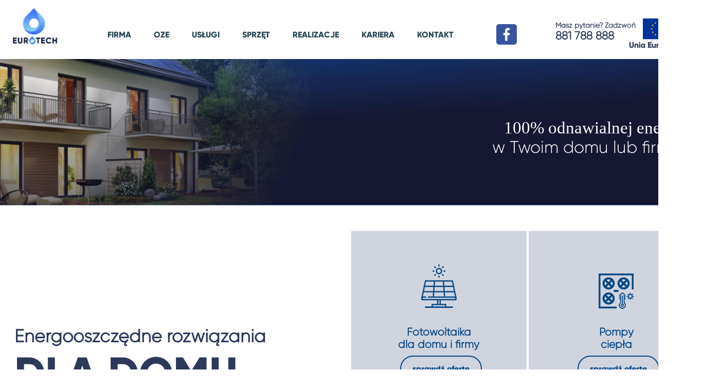

--- FILE ---
content_type: text/html; charset=UTF-8
request_url: https://eurotech-instalacje.pl/fotowoltaika/
body_size: 4278
content:
<!DOCTYPE html PUBLIC "-//W3C//DTD XHTML 1.0 Transitional//EN" "http://www.w3.org/TR/xhtml1/DTD/xhtml1-transitional.dtd">
<html xmlns="http://www.w3.org/1999/xhtml">
<head>
<meta http-equiv="Content-Type" content="text/html; charset=utf-8" />
<title>Eurotech</title>
<meta name="keywords" content="Eurotech Zabrze,budowa wodociągów,kanalizacji" /> 	
	<meta name="description" content="Eurotech Sp z o. o. Zabrze to firma budowlano-instalacyjna oferująca: budowę wodociągów i kanalizacji, budowę przyłączy domowych, drenaże i odwodnienia, prace ziemne, budowę ciepłociągów, budowę gazociągów, budowę dróg i chodników z kostki brukowej, roboty asfaltowe, teletechnika, przewierty, odwodnienia mostów, wynajem sprzętu budowlanego, monitoring sieci, czyszczenie przykanalików i sieci kanalizacyjnych" />
  <link rel="stylesheet" type="text/css" href="../css_podstrona.css"/>
<link rel="stylesheet" type="text/css" href="../css/normalize.css" />
		<link rel="stylesheet" type="text/css" href="../css/demo.css" />
		<link rel="stylesheet" type="text/css" href="../css/component.css" />
         <!-- Klawisz Formularz -->
		<link rel="stylesheet" type="text/css" href="../css_klawisz/default.css" />
		<link rel="stylesheet" type="text/css" href="../css_klawisz/component.css" />
       <!-- Efekt Animacja -->
        <link rel="stylesheet" href="https://unpkg.com/aos@next/dist/aos.css" />   

<script src="../scroll/animatescroll.js"></script>    
<script type="text/javascript" src="http://ajax.googleapis.com/ajax/libs/jquery/1.4.2/jquery.min.js"></script>
<script src="https://ajax.googleapis.com/ajax/libs/jquery/1.9.0/jquery.min.js" type="text/javascript" style=""></script> 
<style>

#formularz_kontakt {
	height: 420px;
	width: 400px;
	position: relative;
	top: 450px;
	z-index: 999999999;
}

.naglowek_formularz {
	font-size: 28px;
	color: #FFF;
	height: auto;
	width: 85%;
	margin-right: auto;
	margin-left: auto;
	padding-top: 22px;
	padding-bottom: 22px;
	text-align: center;
	font-weight: 700;
	font-family: Raleway;
	position: relative;
	top: -370px;
}


#formularz_kontakt form input {
	margin-bottom: 25px;
	border-bottom-width: 1px;
	border-bottom-style: none;
	border-bottom-color: #FFFFFF;
	border-top-style: none;
	border-right-style: none;
	border-left-style: none;
	padding-top: 10px;
	padding-bottom: 10px;
	width: 250px;
	color: #193946;
	background-color: #FFFFFF;
	text-align: center;
	font-size: 15px;
}
.formularz_opis {
	font-size: 12px;
	color: white;
	position: relative;
	top: -250px;
	width: 300px;
	margin-right: auto;
	margin-left: auto;
	text-align: center;
}
#formularz_kontakt form {
	text-align: center;
	position: relative;
	top: -255px;
}
.zgoda {
	font-size: 14px;
	color: white;
	margin-bottom: 12px;
	padding-right: 22px;
}
#formularz_kontakt input#submit {
	cursor: pointer; /* zmieniamy kursor */
	margin-bottom: 0px;
	color: #FFFFFF;
	font-size: 16px;
	width: 200px;
	background-repeat: repeat;
	margin-top: 25px;
	background-color: #E10600;
	border-radius: 50px;
	padding-top: 22px;
	padding-right: 12px;
	padding-bottom: 22px;
	padding-left: 12px;
}
.zgoda a {
	color: #F00;
	text-decoration: underline;
}
</style>
    
</head>

<body>
<div id="content_podstrona" style="background-image: url(../layout/bg_oze.jpg);">
  <div id="belka_menu_top">
        <div id="menu">
          <div id="logo_top"></div><div id="dolna_belka">
        <div id="nav">
          <section class="color-7">
				<nav class="cl-effect-4">    
                  <ul>
        
             
            <li>  <a href="../firma/index.html">Firma</a></li>
             <li>  <a href="../fotowoltaika/index.php">OZE</a></li>
              
          <li> <a href="../uslugi-budowlane/index.html">Usługi</a></li>
           <li> <a href="../sprzet-budowlany/index.html">Sprzęt</a></li>
           <li> <a href="../realizacje/index.html">Realizacje</a></li>
           <li> <a href="../praca/index.html">Kariera</a></li>
           <li> <a href="#foot">Kontakt</a></li>
          </ul></nav></section></div>
    </div>
    <div id="facebook"><a href="https://www.facebook.com/people/Eurotech/61572272912685/"><img src="../layout/facebook.png" width="40px"/></a></div>
          <div id="prawa_top_telefon">
          <ul>
          <li>Masz pytanie? Zadzwoń</li>
          <li class="telefon_duza_cyfra ">881 788 888</li>
    </ul>
          <div id="mapka"> <a href="../dofinansowanie/index.html"><img src="../layout/flaga.png" width="122" height="61" border="0" /></a> </div>
    </div></div>
        
  </div>
  <div id="haslo_podstrona" data-aos="fade-up-left" data-aos-delay="250"> <span style="font-family:Gilroy ExtraBold">100% odnawialnej energii</span>
<br />
w Twoim domu lub firmie</div>
  

</div>
<!-- SEKCJA OZE -->
<div id="sekcja_oze">
  <div id="sekcja_oze_lewa" data-aos="fade-up" data-aos-delay="250" data-aos-once='true'>
    <p class="sekcja_index4_duza_litera" style="font-family:gilroy-light;">Energooszczędne rozwiązania<br />
    <span class="haslo_index_duza_litera_bold">dla domu <br />
    i firmy</span></p>
  </div>
  <div id="sekcja_oze_prawa" data-aos="fade-down" data-aos-delay="250" data-aos-once='true'>
   <div class="box_oze" style="background-image: url(../layout/box_zakres9.png);" data-aos="fade" data-aos-delay="150" data-aos-once='true'><span class="box_oze_napis"> Fotowoltaika<br />
 dla domu i firmy</span><section class="color-4" style="margin-left:50px; margin-top:180px; width:250px; font-size:16px;"><a href="#sekcja_fotowoltaika" >
  <button class="btn btn-4 btn-4b icon-arrow-right">sprawdź ofertę</button></a></section></div>
  
  <div class="box_oze" style="background-image: url(../layout/box_zakres23.png);" data-aos="fade" data-aos-delay="150" data-aos-once='true'>
  <span class="box_oze_napis"> Pompy <br />ciepła</span><section class="color-4" style="margin-left:50px; margin-top:180px; width:250px; font-size:16px;"><a href="#sekcja_pompy">  <button class="btn btn-4 btn-4b icon-arrow-right">sprawdź ofertę</button></a></section></div>
<div class="box_oze" style="background-image: url(../layout/box_zakres21.png);" data-aos="fade" data-aos-delay="150" data-aos-once='true'><span class="box_oze_napis"> Zrealizowane<br />
projekty</span><section class="color-4" style="margin-left:50px; margin-top:180px; width:250px; font-size:16px;"><a href="https://facebook.com/InstalacjeFotowoltaiczneGliwice?wtsid=rdr_0lVKTSJkSJTjUx3q6">
  <button class="btn btn-4 btn-4b icon-arrow-right">nasze realizacje</button></a></section></div><div class="box_oze" style="background-color:#064684; background-image: url(../layout/box_zakres22.png);" data-aos="fade" data-aos-delay="150" data-aos-once='true'><span class="box_oze_napis" style="color:white;"> Znajdziemy idealne<br />
 rozwiąznie</span><section class="color-4-white" style="margin-left:50px; margin-top:180px; width:250px; font-size:16px;"><a href="#formularz_bg">
  <button class="btn btn-4-white btn-4a icon-arrow-right">proszę o kontakt</button></a></section></div>
  </div>

</div>
<!-- SEKCJA FOTOWOLTAIKA -->
<div id="sekcja_fotowoltaika">
  <div id="sekcja_fotowoltaika_top" data-aos="fade-up" data-aos-delay="250" data-aos-once='true'>
    <p class="sekcja_fotowoltaika_duza_litera">Fotowoltaika dla Ciebie</p>
    <p> Chcemy być jak najbliżej Twoich potrzeb, dlatego nie ograniczamy się jedynie do sprzedaży instalacji fotowoltaicznych, ale również oferujemy kompleksową obsługę oraz wsparcie w otrzymaniu dotacji i finansowania instalacji fotowoltaicznej. </p>
   <span class="sekcja_fotowoltaika_duza_litera2"> Zobacz co możesz zyskać - 100% odnawialnej energii</span>

  </div>
  <div id="sekcja_fotowoltaika_dol" data-aos="fade-down" data-aos-delay="450" data-aos-once='true'>
  <div class="box_fotowoltaika" style="background-image: url(../layout/box_zakres15.png);" data-aos="fade" data-aos-delay="150" data-aos-once='true'><span class="box_fotowoltaika_napis_linia"> Oszczędności</span></div>
    <div class="box_fotowoltaika" style="background-image: url(../layout/box_zakres16.png);" data-aos="fade" data-aos-delay="150" data-aos-once='true'><span class="box_fotowoltaika_napis"> Gwarancja na<br />
    wydajność instalacji</span></div>
      <div class="box_fotowoltaika" style="background-image: url(../layout/box_zakres17.png);" data-aos="fade" data-aos-delay="150" data-aos-once='true'><span class="box_fotowoltaika_napis_linia"> Dotacje</span></div>
        <div class="box_fotowoltaika" style="background-image: url(../layout/box_zakres18.png);" data-aos="fade" data-aos-delay="150" data-aos-once='true'><span class="box_fotowoltaika_napis"> Niezależność<br />energetyczną</span></div>
          <div class="box_fotowoltaika" style="background-image: url(../layout/box_zakres19.png);" data-aos="fade" data-aos-delay="150" data-aos-once='true'><span class="box_fotowoltaika_napis_linia"> Dofinansowanie</span></div>
            <div class="box_fotowoltaika" style="background-image: url(../layout/box_zakres20.png);" data-aos="fade" data-aos-delay="150" data-aos-once='true'><span class="box_fotowoltaika_napis"> Dbałość o <br />środowisko</span></div>
    
  </div>
  <div id="sekcja_fotowoltaika_zapytanie" data-aos="fade-right" data-aos-delay="450" data-aos-once='true'>Chcesz poznać ofertę
    <p style="padding-left:24px; margin-top:0px;">zapraszamy do kontaktu </p>
    <section class="color-4" style="font-size: 18px; width: 350px; float: right;"><a href="#formularz_bg">
  <button class="btn btn-4 btn-4a icon-arrow-right">proszę o kontakt</button></a></section>
  </div>
</div>
<!-- SEKCJA POMPY CIEPLA -->
<div id="sekcja_pompy">
  <div id="sekcja_pompy_top" data-aos="fade-up-right" data-aos-delay="250" data-aos-once='true'>
    <p class="sekcja_fotowoltaika_duza_litera">Pompy ciepła </p>
    <p> Oferujemy wszystko, co potrzebne, by w Twoim domu zagościło przyjemne ciepło. Doskonale dopasowana i wydajnie sterowana instalacja grzewcza zapewni pełny komfort.</p>Udzielamy pełnej gwarancji, zarówno na sprzęt jak i montaż.
       <p class="sekcja_fotowoltaika_duza_litera2"> Dlaczego warto zainstalować pompę ciepła?</p>
  </div>
  <div id="sekcja_fotowoltaika_dol" data-aos="fade-up-right" data-aos-delay="250" data-aos-once='true'>
  <div class="box_fotowoltaika" style="background-image: url(../layout/box_zakres24.png);" data-aos="fade" data-aos-delay="150" data-aos-once='true'><span class="box_fotowoltaika_napis
  "> Najtańsza forma<br />ogrzewania domu</span></div>
    <div class="box_fotowoltaika" style="background-image: url(../layout/box_zakres25.png);" data-aos="fade" data-aos-delay="150" data-aos-once='true'><span class="box_fotowoltaika_napis"> Oszczędność<br />
    czasu</span></div>
      <div class="box_fotowoltaika" style="background-image: url(../layout/box_zakres26.png);" data-aos="fade" data-aos-delay="150" data-aos-once='true'><span class="box_fotowoltaika_napis_linia"> Niezawodność</span></div>
        <div class="box_fotowoltaika" style="background-image: url(../layout/box_zakres27.png);" data-aos="fade" data-aos-delay="150" data-aos-once='true'><span class="box_fotowoltaika_napis"> Uniknięcie podwyżek<br />cen paliw stałych</span></div>
          <div class="box_fotowoltaika" style="background-image: url(../layout/box_zakres28.png);" data-aos="fade" data-aos-delay="150" data-aos-once='true'><span class="box_fotowoltaika_napis"> Zintegrowane<br />złącze internetowe</span></div>
    <div class="box_fotowoltaika" style="background-image: url(../layout/box_zakres20.png);" data-aos="fade" data-aos-delay="150" data-aos-once='true'><span class="box_fotowoltaika_napis"> Dbałość o<br />środowisko</span></div>
    
  </div>
  <div id="sekcja_fotowoltaika_zapytanie" data-aos="fade-right" data-aos-delay="450" data-aos-once='true'>Chcesz poznać ofertę
    <p style="padding-left:24px; margin-top:0px;">zapraszamy do kontaktu </p>
    <section class="color-4" style="font-size: 18px; width: 350px; float: right;"><a href="#formularz_bg">
  <button class="btn btn-4 btn-4a icon-arrow-right">proszę o kontakt</button></a></section>
  </div>
</div>
<!-- SEKCJA FORMULARZ -->
<div id="formularz_bg">
<div id="content_formularz">
<div id="formularz_lewa">
 <div id="sekcja_formularz_zapytanie" data-aos="fade-right" data-aos-delay="450" data-aos-once='true'>Chcesz uzyskać wycenę? <p style="; margin-top:0px; font-family:gilroy-extrabold">zostaw kontakt oddzwonimy</p></div>
 <span class="zgoda">Poprzez kliknięcie przycisku „WYŚLIJ” wyrażasz zgodę na przetwarzanie Twoich danych przez firmę EuroTech Sp. z o.o. w celu realizacji zapytania. Więcej informacji na temat przetwarzania danych osobowych znajduje się na stronie polityki prywatności.</span> </div>
<div id="formularz_prawa">
<div id="formularz_kontakt">
<form method="post" action="kontakt.php">
    <input name="name" placeholder="*Imię" required="required">
    <input name="email" type="email" placeholder="*E-mail" />
   
  <input type="tel" name="telefon" placeholder="* Telefon z numerem kierunkowym" minlength="9" maxlength="9" pattern="[0-9]{9}" required="required"><br />
      
    <span class="zgoda"> * Pola wymagane<br />
    </span>

    <input id="submit" name="submit" type="submit" value="Wyślij">
        
</form>
</div>
</div>
</div>
</div>

<div id="foot">
  <div id="foot_inside">
    <div class="foot_lewa_mapa"><section class="color-55" style="margin-left:185px; margin-top:320px;"><a href="https://goo.gl/maps/f1dsFYypRGf6VKFg7"><button class="btn btn-55 btn-55a icon-arrow-right">dojazd</button></a></section></div>
    <div class="foot_dane_kontaktowe"><span class="sekcja_index1_duza_litera">Zapraszamy do kontaktu</span>
      <div class="box_dane_kontaktowe">
      <div class="box_dane1" style="padding-left:65px;"><span class="naglowek_dane_kontaktowe">Biuro</span>
      <ul><li>Eurotech Król Sp.K.</li>
        <li>ul. Hagera 41</li>
        <li> 41-800 Zabrze</li>
        
        <li>NIP: 648-24-54-167</li>
        <li>REGON: 278091955</li>
        <li></li>
      </ul>
      </div>
      <div class="box_dane1" ><span class="naglowek_dane_kontaktowe">Baza sprzętowa</span>
        <ul>
          <li></li>
          <li>ul. Toruńska 1</li>
          <li> Gliwice</li>
        </ul>
      </div>
      <div class="box_dane1" style="padding-left:65px;"><span class="naglowek_dane_kontaktowe">Kontakt</span>
        <ul>
          <li>32/ 273 41 24</li>
          <li>32/ 273 41 26</li>
          <li>881 788 888</li>
          <li>881 588 888</li>
          <li></li>
          <section class="color-77" style="width: 100px;">
				<nav class="cl-effect-44" style="width: 100px;">   <li style="margin-left:-22px;"><a href="../sprzet-budowlany/eurotech.biuro@wp.pl">eurotech.biuro@wp.pl</a></li></nav></section>
        </ul>
      </div>
      <div class="box_dane1"><span class="naglowek_dane_kontaktowe">Biuro budowy<br />
Magazyn</span>
        <ul>
          <li>ul. Graniczna 100</li>
          <li> Smolnica k.Gliwic
          </li>
        </ul>
        <ul>
          <li>KNF RPK: 035852</li>
    </ul>
      </div>
      <div class="box_dane1" style="padding-left:65px;"><span class="naglowek_dane_kontaktowe">Wspieramy:</span>
      <ul><li><img src="../layout/flaga2.jpg" width="171" height="84" /></li></ul> </div></div>
    </div>
      
  </div>
</div>
<div id="agencja">  Wszelkie prawa zastrzeżone © projekt i wdrożenie Agencja Lemar <a href="https://agencjalemar.com/"><img src="../layout/logo_lemar.png" width="38" height="36" alt="Agencja Lemar Gliwice" border="0" /></a></div>
<div id="do_gory" data-aos="fade-down" data-aos-duration="1200" onclick="$('body').animatescroll();"><a href="#"><img src="../layout/top.fw.png" width="50" height="50" border="0"></a></div>
<script src="https://unpkg.com/aos@next/dist/aos.js"></script>
<script>
    AOS.init();
  </script>

</body>
</html>


--- FILE ---
content_type: text/css
request_url: https://eurotech-instalacje.pl/css_podstrona.css
body_size: 2799
content:
#content {
	height: 800px;
	width: 100%;
	margin-right: auto;
	margin-left: auto;
	background-image: url(../layout/bg_index.jpg);
	background-repeat: no-repeat;
	background-position: center 22px;
	background-size: cover;
}
#content_podstrona {
	height: 400px;
	width: 100%;
	margin-right: auto;
	margin-left: auto;
	background-repeat: no-repeat;
	background-position: center center;
	background-size: cover;
	background-image: url(layout/bg_sprzet.jpg);
}
#content_oze {
	height: 400px;
	width: 100%;
	margin-right: auto;
	margin-left: auto;
	background-repeat: no-repeat;
	background-position: center center;
	background-size: cover;
	background-image: url(layout/bg_oze.jpg);
}


body,td,th {
	font-size: 18px;
	font-family: Gilroy-Light; 
}
body {
	margin-left: 0px;
	margin-top: 0px;
	margin-right: 0px;
	margin-bottom: 0px;
	color: #2C3959;
}
@font-face {
font-family: Gilroy-ExtraBold; 
src:url(Gilroy-ExtraBold.otf);
}
@font-face {
font-family: Gilroy-Light; 
src:url(Gilroy-Light.otf);
}
#belka_menu_top {
	background-color: #FFF;
	height: 115px;
	width: 100%;
}
#menu {
	height: 115px;
	width: 1400px;
	margin-right: auto;
	margin-left: auto;
	padding-top: 12px;
}
#logo_top {
	height: 75px;
	width: 135px;
	background-image: url(layout/logo_top.jpg);
	background-repeat: no-repeat;
	background-position: center top;
	background-size: contain;
	position: relative;
}
#dolna_belka {
	text-transform: uppercase;
	text-align: center;
	float: left;
	color: #2C3959;
	position: relative;
	top: -60px;
	margin-left: 25px;
	font-family: Gilroy-ExtraBold;
	font-size: 16px;
}

#dolna_belka ul li {
	display: inline;
	list-style-type: none;
}
#prawa_top_telefon {
	float: right;
	width: 260px;
	font-size: 14px;
	position: relative;
	top: -85px;
	margin-top: 25px;
	right: 60px;
	font-weight: bold;
}
#prawa_top_telefon ul {
	list-style-type: none;
	margin-left: 0px;
	padding-left: 0px;
}
.telefon_duza_cyfra {
	font-size: 22px;
	/* [disabled]margin-left: 12px; */
	font-weight: bold;
}
#haslo_index {
	/* [disabled]height: 300px; */
	width: 600px;
	color: #FFF;
	margin-left: 250px;
	margin-top: 200px;
}
#haslo_podstrona{
	width: 600px;
	color: #FFF;
	font-size: 33px;
	float: right;
	margin-right: -190px;
	margin-top: 50px;
	text-align: right;
}

#haslo_index ul{
	list-style-type: none;
	font-size: 33px;
}
.haslo_index_duza_litera {
	font-family: Gilroy-Light;
	font-size: 65px;
	text-transform: uppercase;
	font-weight: normal;
	margin-bottom: -18px;
}
.haslo_index_duza_litera_bold {
	font-family: Gilroy-ExtraBold;
	font-size: 85px;
	text-transform: uppercase;
}
/*SEKCJA INDEX1 */
#sekcja_index1 {
	height: 800px;
	width: 1350px;
	background-repeat: no-repeat;
	background-position: right center;
	margin-right: auto;
	margin-left: auto;
	margin-top: 50px;
	background-image: url(layout/bg_realizacje_slider.jpg);
}
#sekcja_index1_lewa {
	width: 700px;
	font-size: 21px;
	font-family: Gilroy-Light;
	font-weight: bold;
	background-color: #FFF;
	padding-top: 80px;
	padding-right: 50px;
	padding-bottom: 80px;
	/* [disabled]padding-left: 50px; */
	float: left;
	margin-top: 150px;
}
.sekcja_index1_duza_litera {
	font-family: Gilroy-ExtraBold;
	font-size: 35px;

}
/*SEKCJA INDEX2 */
#sekcja_index2 {
	height: 1700px;
	width: 1400px;
	margin-top: 50px;
	margin-right: auto;
	margin-left: auto;
}
#naglowek_sekcji {
	text-align: center;
	width: 100%;
	padding-top: 25px;
	padding-bottom: 25px;
	font-size: 33px;
}
#sekcja_boxy_zakres_prac {
	height: auto;
	width: 1400px;
}
.box_zakres_prac {
	background-color: #D0D4DF;
	float: left;
	height: 345px;
	width: 345px;
	background-repeat: no-repeat;
	background-position: center 125px;
	text-align: center;
	font-family: Gilroy-ExtraBold;
	color: #064884;
	border-right-width: 4px;
	border-right-style: solid;
	border-right-color: #FFF;
	border-bottom-width: 4px;
	border-bottom-style: solid;
	border-bottom-color: #FFF;
	text-transform: uppercase;
}
.box_zakres_prac_napis {
	position: relative;
	top: 225px;
	text-transform: uppercase;
}
/*SEKCJA INDEX3 */
#sekcja_index3 {
	height: 900px;
	width: 1350px;
	margin-right: auto;
	margin-left: auto;
	margin-top: 50px;
	background-image: url(layout/bg_slider_index2.jpg);
	background-repeat: no-repeat;
	background-position: right -15px;
}
#sekcja_index3_lewa {
	width: 695px;
	font-size: 21px;
	font-family: Gilroy-Light;
	font-weight: bold;
	background-color: #FFF;
	/* [disabled]padding-left: 50px; */
	float: left;
	margin-top: 25px;
}
.box_warto {
	background-color: #D0D4DF;
	float: left;
	height: 345px;
	width: 345px;
	background-repeat: no-repeat;
	background-position: center 125px;
	text-align: center;
	font-family: Gilroy-ExtraBold;
	color: #064884;
	text-transform: uppercase;
	border-right-width: 4px;
	border-right-style: solid;
	border-right-color: #FFF;
	border-bottom-width: 4px;
	border-bottom-style: solid;
	border-bottom-color: #FFF;
	border-top-width: 4px;
	border-top-style: solid;
	border-top-color: #FFF;
}
#box_naglowek_dlaczego {
	font-size: 75px;
	padding-top: 120px;
	padding-bottom: 22px;
}
/*SEKCJA INDEX4 */
#sekcja_index4 {
	height: 800px;
	width: 1350px;
	background-image: url(layout/bg_sprzet_slider.jpg);
	background-repeat: no-repeat;
	background-position: right center;
	margin-right: auto;
	margin-left: auto;
	margin-top: 50px;
}
#sekcja_index4_lewa {
	width: 700px;
	font-size: 21px;
	font-family: Gilroy-Light;
	font-weight: bold;
	background-color: #FFF;
	/* [disabled]padding-top: 25px; */
	padding-right: 50px;
	padding-bottom: 40px;
	float: left;
	margin-top: 150px;
}
.sekcja_index4_duza_litera {
	font-family: Gilroy-ExtraBold;
	font-size: 35px;

}
/*SEKCJA INDEX5 */
#sekcja_index5 {
	height: 400px;
	width: 1400px;
	margin-right: auto;
	margin-left: auto;
}
#naglowek_sekcji {
	text-align: center;
	width: 100%;
	padding-top: 25px;
	padding-bottom: 25px;
	font-size: 33px;
}
#sekcja_boxy_sprzet {
	height: auto;
	width: 1400px;
}
.box_sprzet {
	float: left;
	height: 345px;
	width: 345px;
	background-repeat: no-repeat;
	background-position: center center;
	text-align: center;
	font-family: Gilroy-ExtraBold;
	color: #064884;
	text-transform: uppercase;
	border-right-width: 4px;
	border-right-style: solid;
	border-right-color: #FFF;
	border-bottom-width: 4px;
	border-bottom-style: solid;
	border-bottom-color: #FFF;
}
/*SEKCJA INDEX6 */
#sekcja_index6 {
	height: 800px;
	width: 1350px;
	background-image: url(layout/bg_uslugi_slider.jpg);
	background-repeat: no-repeat;
	background-position: right center;
	margin-right: auto;
	margin-left: auto;
	margin-top: 50px;
}
#sekcja_index6_lewa {
	width: 700px;
	font-size: 21px;
	font-family: Gilroy-Light;
	font-weight: bold;
	background-color: #FFF;
	padding-top: 50px;
	padding-right: 50px;
	padding-bottom: 40px;
	float: left;
	margin-top: 150px;
}
.sekcja_index6_duza_litera {
	font-family: Gilroy-ExtraBold;
	font-size: 35px;

}
/*SEKCJA INDEX7 */
#sekcja_index7 {
	height: 1200px;
	width: 1400px;
	margin-top: 50px;
	margin-right: auto;
	margin-left: auto;
}
#naglowek_sekcji {
	text-align: center;
	width: 100%;
	padding-top: 25px;
	padding-bottom: 25px;
	font-size: 33px;
}
#sekcja_boxy_realizacje {
	height: auto;
	width: 1400px;
}
.box_realizacje {
	background-color: #D0D4DF;
	float: left;
	height: 450px;
	width: 450px;
	background-repeat: no-repeat;
	background-position: center center;
	text-align: center;
	font-family: Gilroy-ExtraBold;
	color: #064884;
	text-transform: uppercase;
	border-right-width: 4px;
	border-right-style: solid;
	border-right-color: #FFF;
	border-bottom-width: 4px;
	border-bottom-style: solid;
	border-bottom-color: #FFF;
}
.box_realizacje_napis {
	position: relative;
	top: 85px;
	font-size: 33px;
}
.box_realizacje_opis  {
	font-size: 22px;
	text-align: center;
	text-transform: none;
	position: relative;
	top: 150px;
}
/*SEKCJA INDEX8 */
#sekcja_index8 {
	height: 800px;
	width: 1350px;
	background-image: url(layout/bg_realizacje_slider.jpg);
	background-repeat: no-repeat;
	background-position: right center;
	margin-right: auto;
	margin-left: auto;
	margin-top: 50px;
}
#sekcja_index8_lewa {
	width: 700px;
	font-size: 21px;
	font-family: Gilroy-Light;
	font-weight: bold;
	background-color: #FFF;
	padding-top: 20px;
	padding-right: 50px;
	padding-bottom: 40px;
	float: left;
	margin-top: 150px;
}
.sekcja_index8_duza_litera {
	font-family: Gilroy-ExtraBold;
	font-size: 35px;

}
/*SEKCJA INDEX9 */
#sekcja_index9 {
	height: 1800px;
	width: 1400px;
	margin-top: 50px;
	margin-right: auto;
	margin-left: auto;
	margin-bottom: 50px;
	clear: both;
}
#naglowek_sekcji {
	text-align: center;
	width: 100%;
	padding-top: 25px;
	padding-bottom: 25px;
	font-size: 33px;
}

.box_roboty_szare {
	background-color: #F1F2F5;
	float: left;
	width: 1350px;
	font-family: Gilroy-ExtraBold;
	color: #064884;
	text-transform: none;
	border-right-width: 4px;
	border-right-style: solid;
	border-right-color: #FFF;
	border-bottom-width: 4px;
	border-bottom-style: solid;
	border-bottom-color: #FFF;
	padding-top: 12px;
	padding-right: 22px;
	padding-bottom: 12px;
	padding-left: 22px;
	box-sizing: border-box;
}
.box_roboty_szare  ul {
		list-style-type: none;

}
.box_roboty_szare li {
	margin-bottom: 8px;

}
#sekcja_boxy_roboty {
	height: auto;
	width: 1400px;
}
.box_roboty {
	background-color: #D0D4DF;
	float: left;
	width: 1350px;
	font-family: Gilroy-ExtraBold;
	color: #064884;
	text-transform: none;
	border-right-width: 4px;
	border-right-style: solid;
	border-right-color: #FFF;
	border-bottom-width: 4px;
	border-bottom-style: solid;
	border-bottom-color: #FFF;
	padding-top: 12px;
	padding-right: 22px;
	padding-bottom: 12px;
	padding-left: 22px;
	box-sizing: border-box;
}
.box_roboty  ul {
		list-style-type: none;

}
.box_roboty  li {
	margin-bottom: 8px;

}
.box_roboty_napis {
	position: relative;
	top: 85px;
	font-size: 33px;
}
.box_roboty_opis  {
	font-size: 22px;
	text-transform: none;
	position: relative;
	width: 1300px;
	margin-right: auto;
	margin-left: auto;
}	

/*SEKCJA INDEX10 */
#sekcja_index10 {
	height: 700px;
	width: 1350px;
	margin-right: auto;
	margin-left: auto;
	margin-top: 50px;
	background-image: url(layout/flaga4.jpg);
	background-repeat: no-repeat;
	background-position: center top;
	padding-top: 150px;
}
#sekcja_index10_zus {
	height: 380px;
	width: 1350px;
	margin-right: auto;
	margin-left: auto;
	margin-top: 0px;
	padding-top: 50px;
	text-align: center;
	padding-bottom: 50px;
}
#sekcja_index10_inna_flaga {
	height: 700px;
	width: 1350px;
	margin-right: auto;
	margin-left: auto;
	margin-top: 50px;
	background-image: url(layout/flaga3.jpg);
	background-repeat: no-repeat;
	background-position: center top;
	padding-top: 150px;
}
#sekcja_index10_lewa {
	width: 1200px;
	font-size: 21px;
	font-family: Gilroy-Light;
	font-weight: bold;
	background-color: #FFF;
	padding-top: 20px;
	padding-right: 50px;
	padding-bottom: 40px;
	margin-right: auto;
	margin-left: auto;
}
.sekcja_index10_duza_litera {
	font-family: Gilroy-ExtraBold;
	font-size: 35px;

}
/*SEKCJA INDEX11 */
#sekcja_index11 {
	height: 800px;
	width: 1350px;
	background-image: url(layout/bg_kariera_slider.jpg);
	background-repeat: no-repeat;
	background-position: right center;
	margin-right: auto;
	margin-left: auto;
	margin-top: 50px;
}
#sekcja_index11_lewa {
	width: 700px;
	font-size: 21px;
	font-family: Gilroy-Light;
	font-weight: bold;
	background-color: #FFF;
	padding-top: 20px;
	padding-right: 50px;
	padding-bottom: 140px;
	float: left;
	margin-top: 150px;
}
.sekcja_index11_duza_litera {
	font-family: Gilroy-ExtraBold;
	font-size: 35px;

}	
/*SEKCJA INDEX12 */
#sekcja_index12 {
	height: 800px;
	width: 1350px;
	background-image: url(layout/bg_firma_slider.jpg);
	background-repeat: no-repeat;
	background-position: right center;
	margin-right: auto;
	margin-left: auto;
	margin-top: 50px;
}
#sekcja_index12_lewa {
	width: 700px;
	font-size: 21px;
	font-family: Gilroy-Light;
	font-weight: bold;
	background-color: #FFF;
	padding-top: 20px;
	padding-right: 50px;
	padding-bottom: 140px;
	float: left;
	margin-top: 150px;
}
.sekcja_index12_duza_litera {
	font-family: Gilroy-ExtraBold;
	font-size: 35px;

}
/*SEKCJA INDEX13 */
#sekcja_index13 {
	height: 700px;
	width: 1400px;
	margin-top: 50px;
	margin-right: auto;
	margin-left: auto;
	margin-bottom: 50px;
}
#naglowek_sekcji {
	text-align: center;
	width: 100%;
	padding-top: 25px;
	padding-bottom: 25px;
	font-size: 33px;
}

.box_dzialamy_szare {
	width: 1300px;
	font-family: Gilroy-ExtraBold;
	color: #064884;
	text-transform: none;
	padding-top: 12px;
	padding-right: 22px;
	padding-bottom: 12px;
	padding-left: 22px;
	margin-top: 22px;
	margin-right: auto;
	margin-bottom: 22px;
	margin-left: auto;
	font-size: 21px;
	text-align: center;
}
.box_dzialamy_szare  ul {
		list-style-type: none;

}
#sekcja_boxy_dzialamy {
	height: auto;
	width: 1400px;
}
.box_dzialamy {
	background-color: #D0D4DF;
	float: left;
	width: 100%;
	font-family: Gilroy-ExtraBold;
	color: #064884;
	text-transform: none;
	height: 450px;
	background-image: url(layout/bg_jak_dzialamy.png);
	background-repeat: no-repeat;
	background-position: center center;
	background-size: contain;
}
.box_dzialamy  ul {
		list-style-type: none;

}
.box_dzialamy_napis {
	position: relative;
	top: 85px;
	font-size: 33px;
}
.box_dzialamy_opis  {
	font-size: 22px;
	text-transform: none;
	position: relative;
	width: 1300px;
	margin-right: auto;
	margin-left: auto;
}	
/*SEKCJA INDEX14 */
#sekcja_index14 {
	height: 800px;
	width: 1350px;
	background-image: url(layout/bg_slider_index1.jpg);
	background-repeat: no-repeat;
	background-position: left center;
	margin-right: auto;
	margin-left: auto;
	margin-top: 50px;
}
#sekcja_index14_lewa {
	width: 700px;
	font-size: 21px;
	font-family: Gilroy-Light;
	font-weight: bold;
	background-color: #FFF;
	padding-top: 20px;
	padding-bottom: 30px;
	float: right;
	margin-top: 150px;
	padding-left: 50px;
}
.sekcja_index14_duza_litera {
	font-family: Gilroy-ExtraBold;
	font-size: 35px;

}
#sekcja_index14_lewa ul li {
	margin-bottom: 32px;
}


/*SEKCJA OZE */
#sekcja_oze {
	height: 800px;
	width: 1400px;
	margin-right: auto;
	margin-left: auto;
	margin-top: 50px;
	display: flex;
	justify-content: space-around;

}
#sekcja_oze_lewa {
	width: 600px;
	font-size: 21px;
	font-weight: bold;
	background-color: #FFF;
	padding-right: 50px;
	padding-bottom: 40px;
	padding-top: 150px;

}
#sekcja_oze_prawa {
	width: 690px;
	font-size: 21px;
	font-weight: bold;
	background-color: #FFF;
	padding-bottom: 40px;
}
.sekcja_index4_duza_litera {
	font-family: Gilroy-ExtraBold;
	font-size: 35px;

}
.box_oze {
	background-color: #D0D4DF;
	float: left;
	height: 345px;
	width: 345px;
	background-repeat: no-repeat;
	background-position: center 65px;
	text-align: center;
	font-family: Gilroy-ExtraBold;
	color: #064884;
	border-right-width: 4px;
	border-right-style: solid;
	border-right-color: #FFF;
	border-bottom-width: 4px;
	border-bottom-style: solid;
	border-bottom-color: #FFF;
}
.box_oze_napis {
	position: relative;
	top: 185px;
	font-family: gilroy-light;
}
/*SEKCJA FOTOWOLTAIKA */
#sekcja_fotowoltaika {
	height: 1250px;
	width: 1350px;
	background-image: url(layout/bg_fotowoltaika.jpg);
	background-repeat: no-repeat;
	background-position: right top;
	margin-right: auto;
	margin-left: auto;
	margin-top: 50px;
	clear: both;
}
#sekcja_fotowoltaika_top {
	width: 780px;
	font-size: 21px;
	font-family: Gilroy-Light;
	font-weight: bold;
	background-color: #FFF;
	padding-top: 20px;
	padding-right: 50px;
	padding-bottom: 55px;
	float: left;
	margin-top: 150px;
}
#sekcja_fotowoltaika_dol {
	width: 780px;
	font-size: 20px;
	font-family: Gilroy-Light;
	background-color: #064684;
	float: left;
	display: flex;
	flex-wrap: wrap;
	justify-content: center;
	background-image: url(layout/bg_box_fotowoltaika.png);
	background-repeat: no-repeat;
	background-position: center center;

}
.sekcja_fotowoltaika_duza_litera {
	font-family: Gilroy-ExtraBold;
	font-size: 35px;

}
.sekcja_fotowoltaika_duza_litera2 {
	font-family: Gilroy-ExtraBold;
	font-size: 28px;

}
.box_fotowoltaika {
	height: 250px;
	width: 250px;
	background-repeat: no-repeat;
	background-position: center 50px;
	text-align: center;
	font-family: Gilroy-Light;
	color: #FFFFFF;
	font-weight: bold;
}
.box_fotowoltaika_napis {
	position: relative;
	top: 160px;
}
.box_fotowoltaika_napis_linia{
	position: relative;
	top: 175px;
}
#sekcja_fotowoltaika_zapytanie {
	width: 500px;
	font-size: 34px;
	font-family: Gilroy-Light;
	float: right;
	margin-top: 150px;
	height: 200px;
	background-image: url(layout/bg_box_fotowoltaika_dymek.png);
	background-repeat: no-repeat;
	background-position: right top;
	padding-top: 80px;
	
}

/*SEKCJA POPMY */
#sekcja_pompy {
	height: 1250px;
	width: 1350px;
	background-image: url(layout/bg_pompa.jpg);
	background-repeat: no-repeat;
	background-position: right top;
	margin-right: auto;
	margin-left: auto;
	margin-top: 50px;
	clear: both;
}

#sekcja_pompy_top {
	width: 780px;
	font-size: 21px;
	font-family: Gilroy-Light;
	font-weight: bold;
	background-color: #FFF;
	padding-top: 20px;
	padding-right: 50px;
	float: left;
	margin-top: 150px;
}
/*SEKCJA FORMULARZ  */
#formularz_bg {
	width: 100%;
	height: 700px;
	clear: both;
	background-image: url(layout/bg_formularz.jpg);
	background-repeat: no-repeat;
	background-position: center center;
	margin-bottom: 150px;
}
#content_formularz {
	width: 1400px;
	height: 527px;
	margin: auto;
	display: flex;
	justify-content: space-beetwen;

}
#sekcja_formularz_zapytanie {
	width: 100%;
	font-size: 45px;
	font-family: Gilroy-Light;
	background-image: url(layout/bg_box_formularz_dymek.png);
	background-repeat: no-repeat;
	background-position: right top;
	color: white;
	height: 250px;
	padding-top: 45px;
	
}

#formularz_lewa {
	width: 700px;
	height: 320px;
	padding-top: 250px;
	
}
#formularz_prawa {
	width: 400px;
	height: 320px;
}
#sekcja_podziekowanie {
	height: 900px;
	width: 1350px;
	background-image: url(layout/bg_podziekowanie.jpg);
	background-repeat: no-repeat;
	background-position: right top;
	margin-right: auto;
	margin-left: auto;
	margin-top: 50px;
	clear: both;
}
#sekcja_podziekowanie_top {
	width: 650px;
	font-size: 21px;
	font-family: Gilroy-Light;
	font-weight: bold;
	background-color: #FFF;
	padding-top: 20px;
	float: left;
	margin-top: 150px;
	padding-right: 30px;
	padding-bottom: 25px;
}


/*SEKCJA KLIENCI */
#sekcja_klienci {
	height: 350px;
	width: 1350px;
	margin-right: auto;
	margin-left: auto;
	margin-top: 50px;
}





/*SEKCJA FOOT */
#foot {
	width: 100%;
	height: 740px;
	background-color: #064884;
	color: white;
	padding-top: 35px;
}
#foot_inside {
	height: 740px;
	width: 1350px;
	margin-right: auto;
	margin-left: auto;
}
.foot_lewa_mapa {
	width: 500px;
	height: 500px;
	background-image: url(layout/mapa.jpg);
	background-repeat: no-repeat;
	background-position: center center;
	float: left;
}
.foot_dane_kontaktowe {
	float: right;
	height: 715px;
	width: 800px;
	text-align: right;
	padding-top: 25px;
	background-image: url(layout/tlo_box_dane_kontaktowe.png);
	background-repeat: no-repeat;
	background-position: center 52px;
}
.box_dane_kontaktowe {
	height: 655px;
	width: 800px;
	padding-top: 25px;
}
.box_dane1 {
	width: 325px;
	height: 180px;
	float: right;
	text-align: left;
	padding-top: 22px;
	list-style-type: none;
	padding-left: 35px;
	margin-bottom: 22px;
}
	.box_dane1 ul {
	list-style-type: none;
	margin-left: 0px;
	padding-left: 0px;
	line-height: 22px;
}

.naglowek_dane_kontaktowe {
	font-family: Gilroy-ExtraBold;
	font-size: 25px;
}
  #agencja {
	height: auto;
	width: 1250px;
	margin-right: auto;
	margin-left: auto;
	font-size: 0.8em;
	color: #909090;
	text-align: right;
	margin-bottom: 45px;
	clear: both;
	padding-top: 22px;
	margin-top: 15px;
	font-family: Gilroy-Light;
	font-weight: bold;
}
        #agencja img {
	vertical-align: -35%;
}
	#do_gory {
	position: fixed;
	height: 50px;
	width: 50px;
	background-color: #396CA5;
	bottom: 1%;
	left: 90%;
}	
#mapka {
	float: right;
	height: 62px;
	width: 122px;
	position: relative;
	top: -60px;
}
#dofinansowanie_logo {
	width: 100%;
	padding-bottom: 44px;
	text-align: center;
}
.opis_dofinansowanie {
	margin-left: 200px;
	margin-right: 200px;
	font-size: 15px;
}

	
.rozdzielacz {
	width: 800px;
	margin-right: auto;
	margin-left: auto;
	border-top-width: thin;
	border-top-style: dashed;
	border-top-color: #A3A3A3;
	margin-top: 55px;
	margin-bottom: 55px;
}
#facebook {
	width: 40px;
	height: 40px;
	float: left;
	position: relative;
	margin-top: 25px;
	right: 60px;
	top: -65px

}


--- FILE ---
content_type: text/css
request_url: https://eurotech-instalacje.pl/css/demo.css
body_size: 838
content:
oor@import url(http://fonts.googleapis.com/css?family=Lato:300,400,700|Raleway:400,300,700);
@font-face {
	font-family: 'codropsicons';
	src:url('../fonts/codropsicons/codropsicons.eot');
	src:url('../fonts/codropsicons/codropsicons.eot?#iefix') format('embedded-opentype'),
		url('../fonts/codropsicons/codropsicons.woff') format('woff'),
		url('../fonts/codropsicons/codropsicons.ttf') format('truetype'),
		url('../fonts/codropsicons/codropsicons.svg#codropsicons') format('svg');
	font-weight: normal;
	font-style: normal;
}

.container > header,
.codrops-top {
	font-family: 'Lato', Arial, sans-serif;
}

.container > header {
	margin: 0 auto;
	padding: 2em;
	text-align: center;
	color: #89867e;
}

.container > header h1 {
	font-size: 2.625em;
	line-height: 1.3;
	margin: 0;
	font-weight: 300;
}

.container > header span {
	display: block;
	font-size: 60%;
	color: #ceccc6;
	padding: 0 0 0.6em 0.1em;
}

/* To Navigation Style */
.codrops-top {
	background: #fff;
	/* [disabled]background: rgba(255, 255, 255, 0.6); */
	text-transform: uppercase;
	width: 100%;
	font-size: 0.69em;
	line-height: 2.2;
}

.codrops-top a {
	text-decoration: none;
	padding: 0 1em;
	letter-spacing: 0.1em;
	color: #888;
	display: inline-block;
}

.codrops-top a:hover {
	background: rgba(255,255,255,0.95);
	color: #716d62;
}

.codrops-top span.right {
	float: right;
}

.codrops-top span.right a {
	float: left;
	display: block;
}

.codrops-icon:before {
	font-family: 'codropsicons';
	margin: 0 4px;
	speak: none;
	font-style: normal;
	font-weight: normal;
	font-variant: normal;
	text-transform: none;
	line-height: 1;
	-webkit-font-smoothing: antialiased;
}

.codrops-icon-drop:before {
	content: "\e001";
}

.codrops-icon-prev:before {
	content: "\e004";
}

.container > section {
	margin: 0 auto;
	padding: 10em 3em;
	text-align: center;
}

.color-1 {
	background: #435a6b;
}

.color-2 {
	background: #f39c12;
}

.color-3 {
	background: #2ac56c;
}

.color-4 {
	/* [disabled]background: #0e83cd; */
}

.color-5 {
	/* [disabled]background: #0e83cd; */
}

.color-6 {
	/* [disabled]background: #f19f0f; */
}

.color-7 {
	text-transform: uppercase;

	float: left;

}

.color-8 {



}

.color-9 {
	margin-left: 24.5%;

}

.color-10 {
	background: #16a085;
}

.color-11 {
	background: #aab7b7;
}

@media screen and (max-width: 25em) {

	.codrops-icon span {
		display: none;
	}

}


--- FILE ---
content_type: text/css
request_url: https://eurotech-instalacje.pl/css/component.css
body_size: 3370
content:
*,
*:after,
*::before {
	/* [disabled]-webkit-box-sizing: border-box; */
	-moz-box-sizing: border-box;
	box-sizing: border-box;
}



nav a {
	position: relative;
	display: inline-block;
	outline: none;
	color: #294954;
	text-decoration: none;
	margin-top: 15px;
	margin-right: 20px;
	margin-bottom: 18px;
	margin-left: 20px;

}

nav a:hover,
nav a:focus {
	outline: none;
}

/* Effect 1: Brackets */
.cl-effect-1 a::before,
.cl-effect-1 a::after {
	display: inline-block;
	opacity: 0;
	-webkit-transition: -webkit-transform 0.3s, opacity 0.2s;
	-moz-transition: -moz-transform 0.3s, opacity 0.2s;
	transition: transform 0.3s, opacity 0.2s;
}

.cl-effect-1 a::before {
	margin-right: 10px;
	content: '[';
	-webkit-transform: translateX(20px);
	-moz-transform: translateX(20px);
	transform: translateX(20px);
}

.cl-effect-1 a::after {
	margin-left: 10px;
	content: ']';
	-webkit-transform: translateX(-20px);
	-moz-transform: translateX(-20px);
	transform: translateX(-20px);
}

.cl-effect-1 a:hover::before,
.cl-effect-1 a:hover::after,
.cl-effect-1 a:focus::before,
.cl-effect-1 a:focus::after {
	opacity: 1;
	-webkit-transform: translateX(0px);
	-moz-transform: translateX(0px);
	transform: translateX(0px);
}

/* Effect 2: 3D rolling links, idea from http://hakim.se/thoughts/rolling-links */
.cl-effect-2 a {
	line-height: 44px;
	-webkit-perspective: 1000px;
	-moz-perspective: 1000px;
	perspective: 1000px;
}

.cl-effect-2 a span {
	position: relative;
	display: inline-block;
	padding: 0 14px;
	background: #2195de;
	-webkit-transition: -webkit-transform 0.3s;
	-moz-transition: -moz-transform 0.3s;
	transition: transform 0.3s;
	-webkit-transform-origin: 50% 0;
	-moz-transform-origin: 50% 0;
	transform-origin: 50% 0;
	-webkit-transform-style: preserve-3d;
	-moz-transform-style: preserve-3d;
	transform-style: preserve-3d;
}

.csstransforms3d .cl-effect-2 a span::before {
	position: absolute;
	top: 100%;
	left: 0;
	width: 100%;
	height: 100%;
	background: #0965a0;
	content: attr(data-hover);
	-webkit-transition: background 0.3s;
	-moz-transition: background 0.3s;
	transition: background 0.3s;
	-webkit-transform: rotateX(-90deg);
	-moz-transform: rotateX(-90deg);
	transform: rotateX(-90deg);
	-webkit-transform-origin: 50% 0;
	-moz-transform-origin: 50% 0;
	transform-origin: 50% 0;
}

.cl-effect-2 a:hover span,
.cl-effect-2 a:focus span {
	-webkit-transform: rotateX(90deg) translateY(-22px);
	-moz-transform: rotateX(90deg) translateY(-22px);
	transform: rotateX(90deg) translateY(-22px);
}

.csstransforms3d .cl-effect-2 a:hover span::before,
.csstransforms3d .cl-effect-2 a:focus span::before {
	background: #28a2ee;	
}

/* Effect 3: bottom line slides/fades in */
.cl-effect-3 a {
	text-transform: none;
	padding-top: 0;
	padding-right: 0;
	padding-bottom: 6px;
	padding-left: 0;
}

.cl-effect-3 a::after {
	position: absolute;
	top: 100%;
	left: 0;
	width: 100%;
	height: 5px;
	background: rgba(255,255,255,0.8);
	content: '';
	opacity: 0;
	-webkit-transition: opacity 0.3s, -webkit-transform 0.3s;
	-moz-transition: opacity 0.3s, -moz-transform 0.3s;
	transition: opacity 0.3s, transform 0.3s;
	-webkit-transform: translateY(10px);
	-moz-transform: translateY(10px);
	transform: translateY(10px);
}

.cl-effect-3 a:hover::after,
.cl-effect-3 a:focus::after {
	opacity: 1;
	-webkit-transform: translateY(0px);
	-moz-transform: translateY(0px);
	transform: translateY(0px);
}



/* Effect 33: bottom line slides/fades in */
.cl-effect-70 a {
	text-transform: none;
	padding-top: 0;
	padding-right: 0;
	padding-bottom: 2px;
	padding-left: 0;
}

.cl-effect-70 a::after {
	position: absolute;
	top: 100%;
	left: 0;
	width: 100%;
	height: 2px;
	background: rgba(255,255,255,0.8);
	content: '';
	opacity: 0;
	-webkit-transition: opacity 0.3s, -webkit-transform 0.3s;
	-moz-transition: opacity 0.3s, -moz-transform 0.3s;
	transition: opacity 0.3s, transform 0.3s;
	-webkit-transform: translateY(10px);
	-moz-transform: translateY(10px);
	transform: translateY(10px);
}

.cl-effect-70 a:hover::after,
.cl-effect-70 a:focus::after {
	opacity: 1;
	-webkit-transform: translateY(0px);
	-moz-transform: translateY(0px);
	transform: translateY(0px);
}


.cl-effect-80 a {
	text-transform: none;
	padding-top: 0;
	padding-right: 0;
	padding-bottom: 2px;
	padding-left: 0;
}

.cl-effect-80 a::after {
	position: absolute;
	top: 100%;
	left: 0;
	width: 100%;
	height: 4px;
	background: rgba(237,86,41,1);
	content: '';
	opacity: 0;
	-webkit-transition: opacity 0.3s, -webkit-transform 0.3s;
	-moz-transition: opacity 0.3s, -moz-transform 0.3s;
	transition: opacity 0.3s, transform 0.3s;
	-webkit-transform: translateY(10px);
	-moz-transform: translateY(10px);
	transform: translateY(10px);
}

.cl-effect-80 a:hover::after,
.cl-effect-80 a:focus::after {
	opacity: 1;
	-webkit-transform: translateY(0px);
	-moz-transform: translateY(0px);
	transform: translateY(0px);
}






/* Effect 4: bottom border enlarge */
.cl-effect-4 a {
	padding: 0 0 10px;
}

.cl-effect-4 a::after {
	position: absolute;
	top: 100%;
	left: 0;
	width: 100%;
	height: 1px;
	background: #116AE2;
	content: '';
	opacity: 0;
	-webkit-transition: height 0.3s, opacity 0.3s, -webkit-transform 0.3s;
	-moz-transition: height 0.3s, opacity 0.3s, -moz-transform 0.3s;
	transition: height 0.3s, opacity 0.3s, transform 0.3s;
	-webkit-transform: translateY(-10px);
	-moz-transform: translateY(-10px);
	transform: translateY(-10px);
}

.cl-effect-4 a:hover::after,
.cl-effect-4 a:focus::after {
	height: 5px;
	opacity: 1;
	-webkit-transform: translateY(0px);
	-moz-transform: translateY(0px);
	transform: translateY(0px);
}
/* Effect 44: bottom border enlarge */
.cl-effect-44 a {
	padding: 0 0 10px;
	color:white;
		}

.cl-effect-44 a::after {
	position: absolute;
	top: 100%;
	left: 0;
	width: 100%;
	height: 1px;
	background: #116AE2;
	content: '';
	opacity: 0;
	-webkit-transition: height 0.3s, opacity 0.3s, -webkit-transform 0.3s;
	-moz-transition: height 0.3s, opacity 0.3s, -moz-transform 0.3s;
	transition: height 0.3s, opacity 0.3s, transform 0.3s;
	-webkit-transform: translateY(-10px);
	-moz-transform: translateY(-10px);
	transform: translateY(-10px);
}

.cl-effect-44 a:hover::after,
.cl-effect-44 a:focus::after {
	height: 5px;
	opacity: 1;
	-webkit-transform: translateY(0px);
	-moz-transform: translateY(0px);
	transform: translateY(0px);
}

/* Effect 5: same word slide in */
.cl-effect-5 a {
	overflow: hidden;
	/* [disabled]padding: 0 4px; */
	height: 1em;
}

.cl-effect-5 a span {
	position: relative;
	display: inline-block;
	-webkit-transition: -webkit-transform 0.3s;
	-moz-transition: -moz-transform 0.3s;
	transition: transform 0.3s;
}

.cl-effect-5 a span::before {
	position: absolute;
	top: 100%;
	content: attr(data-hover);
	font-weight: 700;
	-webkit-transform: translate3d(0,0,0);
	-moz-transform: translate3d(0,0,0);
	transform: translate3d(0,0,0);
}

.cl-effect-5 a:hover span,
.cl-effect-5 a:focus span {
	-webkit-transform: translateY(-100%);
	-moz-transform: translateY(-100%);
	transform: translateY(-100%);
}

/* Effect 5: same word slide in and border bottom */
.cl-effect-6 a {
	margin: 0 10px;
	padding: 10px 20px;
}

.cl-effect-6 a::before {
	position: absolute;
	top: 0;
	left: 0;
	width: 100%;
	height: 2px;
	background: #fff;
	content: '';
	-webkit-transition: top 0.3s;
	-moz-transition: top 0.3s;
	transition: top 0.3s;
}

.cl-effect-6 a::after {
	position: absolute;
	top: 0;
	left: 0;
	width: 2px;
	height: 2px;
	background: #fff;
	content: '';
	-webkit-transition: height 0.3s;
	-moz-transition: height 0.3s;
	transition: height 0.3s;
}

.cl-effect-6 a:hover::before {
	top: 100%;
	opacity: 1;
}

.cl-effect-6 a:hover::after {
	height: 100%;
} 

/* Effect 7: second border slides up */
.cl-effect-7 a {
	padding: 12px 10px 10px;
	color: #566473;
	text-shadow: none;
	font-weight: 700;
}

.cl-effect-7 a::before,
.cl-effect-7 a::after {
	position: absolute;
	top: 100%;
	left: 0;
	width: 100%;
	height: 3px;
	background: #116AE2;
	content: '';
	-webkit-transition: -webkit-transform 0.3s;
	-moz-transition: -moz-transform 0.3s;
	transition: transform 0.3s;
	-webkit-transform: scale(0.85);
	-moz-transform: scale(0.85);
	transform: scale(0.85);
}

.cl-effect-7 a::after {
	opacity: 0;
	-webkit-transition: top 0.3s, opacity 0.3s, -webkit-transform 0.3s;
	-moz-transition: top 0.3s, opacity 0.3s, -moz-transform 0.3s;
	transition: top 0.3s, opacity 0.3s, transform 0.3s;
}

.cl-effect-7 a:hover::before,
.cl-effect-7 a:hover::after,
.cl-effect-7 a:focus::before,
.cl-effect-7 a:focus::after {
	-webkit-transform: scale(1);
	-moz-transform: scale(1);
	transform: scale(1);
}

.cl-effect-7 a:hover::after,
.cl-effect-7 a:focus::after {
	top: 0%;
	opacity: 1;
}

/* Effect 8: border slight translate */
.cl-effect-8 a {
	padding: 10px 20px;
}

.cl-effect-8 a::before,
.cl-effect-8 a::after  {
	position: absolute;
	top: 0;
	left: 0;
	width: 100%;
	height: 100%;
	border: 3px solid #354856;
	content: '';
	-webkit-transition: -webkit-transform 0.3s, opacity 0.3s;
	-moz-transition: -moz-transform 0.3s, opacity 0.3s;
	transition: transform 0.3s, opacity 0.3s;
}

.cl-effect-8 a::after  {
	border-color: #fff;
	opacity: 0;
	-webkit-transform: translateY(-7px) translateX(6px);
	-moz-transform: translateY(-7px) translateX(6px);
	transform: translateY(-7px) translateX(6px);
}

.cl-effect-8 a:hover::before,
.cl-effect-8 a:focus::before {
	opacity: 0;
	-webkit-transform: translateY(5px) translateX(-5px);
	-moz-transform: translateY(5px) translateX(-5px);
	transform: translateY(5px) translateX(-5px);
}

.cl-effect-8 a:hover::after,
.cl-effect-8 a:focus::after  {
	opacity: 1;
	-webkit-transform: translateY(0px) translateX(0px);
	-moz-transform: translateY(0px) translateX(0px);
	transform: translateY(0px) translateX(0px);
}

/* Effect 9: second text and borders */
.cl-effect-9 a {
	margin: 0 20px;
	padding: 18px 20px;
}

.cl-effect-9 a::before,
.cl-effect-9 a::after {
	position: absolute;
	top: 0;
	left: 0;
	width: 100%;
	height: 1px;
	background: #fff;
	content: '';
	opacity: 0.2;
	-webkit-transition: opacity 0.3s, height 0.3s;
	-moz-transition: opacity 0.3s, height 0.3s;
	transition: opacity 0.3s, height 0.3s;
}

.cl-effect-9 a::after {
	top: 100%;
	opacity: 0;
	-webkit-transition: -webkit-transform 0.3s, opacity 0.3s;
	-moz-transition: -moz-transform 0.3s, opacity 0.3s;
	transition: transform 0.3s, opacity 0.3s;
	-webkit-transform: translateY(-10px);
	-moz-transform: translateY(-10px);
	transform: translateY(-10px);
}

.cl-effect-9 a span:first-child {
	z-index: 2;
	display: block;
	font-weight: 300;
}

.cl-effect-9 a span:last-child {
	z-index: 1;
	display: block;
	padding: 8px 0 0 0;
	color: rgba(0,0,0,0.4);
	text-shadow: none;
	text-transform: none;
	font-style: italic;
	font-size: 0.75em;
	font-family: Palatino, "Palatino Linotype", "Palatino LT STD", "Book Antiqua", Georgia, serif;
	opacity: 0;
	-webkit-transition: -webkit-transform 0.3s, opacity 0.3s;
	-moz-transition: -moz-transform 0.3s, opacity 0.3s;
	transition: transform 0.3s, opacity 0.3s;
	-webkit-transform: translateY(-100%);
	-moz-transform: translateY(-100%);
	transform: translateY(-100%);
}

.cl-effect-9 a:hover::before,
.cl-effect-9 a:focus::before {
	height: 6px;
}

.cl-effect-9 a:hover::before,
.cl-effect-9 a:hover::after,
.cl-effect-9 a:focus::before,
.cl-effect-9 a:focus::after {
	opacity: 1;
	-webkit-transform: translateY(0px);
	-moz-transform: translateY(0px);
	transform: translateY(0px);
}

.cl-effect-9 a:hover span:last-child,
.cl-effect-9 a:focus span:last-child {
	opacity: 1;
	-webkit-transform: translateY(0%);
	-moz-transform: translateY(0%);
	transform: translateY(0%);
}

/* Effect 10: reveal, push out */
.cl-effect-10  {
	position: relative;
	z-index: 1;
}

.cl-effect-10 a {
	overflow: hidden;
	margin: 0 15px;
}

.cl-effect-10 a span {
	display: block;
	padding: 10px 20px;
	background: #0f7c67;
	-webkit-transition: -webkit-transform 0.3s;
	-moz-transition: -moz-transform 0.3s;
	transition: transform 0.3s;
}

.cl-effect-10 a::before {
	position: absolute;
	top: 0;
	left: 0;
	z-index: -1;
	padding: 10px 20px;
	width: 100%;
	height: 100%;
	background: #fff;
	color: #0f7c67;
	content: attr(data-hover);
	-webkit-transition: -webkit-transform 0.3s;
	-moz-transition: -moz-transform 0.3s;
	transition: transform 0.3s;
	-webkit-transform: translateX(-25%);
}

.cl-effect-10 a:hover span,
.cl-effect-10 a:focus span {
	-webkit-transform: translateX(100%);
	-moz-transform: translateX(100%);
	transform: translateX(100%);
}

.cl-effect-10 a:hover::before,
.cl-effect-10 a:focus::before {
	-webkit-transform: translateX(0%);
	-moz-transform: translateX(0%);
	transform: translateX(0%);
}

/* Effect 11: text fill based on Lea Verou's animation http://dabblet.com/gist/6046779 */
.cl-effect-11 a {
	padding: 10px 0;
	border-top: 2px solid #0972b4;
	color: #0972b4;
	text-shadow: none;
} 

.cl-effect-11 a::before {
	position: absolute;
	top: 0;
	left: 0;
	overflow: hidden;
	padding: 10px 0;
	max-width: 0;
	border-bottom: 2px solid #fff;
	color: #fff;
	content: attr(data-hover);
	-webkit-transition: max-width 0.5s;
	-moz-transition: max-width 0.5s;
	transition: max-width 0.5s;
}

.cl-effect-11 a:hover::before,
.cl-effect-11 a:focus::before {
	max-width: 100%;
}

/* Effect 12: circle */
.cl-effect-12 a::before,
.cl-effect-12 a::after {
	position: absolute;
	top: 50%;
	left: 50%;
	width: 100px;
	height: 100px;
	border: 2px solid rgba(0,0,0,0.1);
	border-radius: 50%;
	content: '';
	opacity: 0;
	-webkit-transition: -webkit-transform 0.3s, opacity 0.3s;
	-moz-transition: -moz-transform 0.3s, opacity 0.3s;
	transition: transform 0.3s, opacity 0.3s;
	-webkit-transform: translateX(-50%) translateY(-50%) scale(0.2);
	-moz-transform: translateX(-50%) translateY(-50%) scale(0.2);
	transform: translateX(-50%) translateY(-50%) scale(0.2);
}

.cl-effect-12 a::after {
	width: 90px;
	height: 90px;
	border-width: 6px;
	-webkit-transform: translateX(-50%) translateY(-50%) scale(0.8);
	-moz-transform: translateX(-50%) translateY(-50%) scale(0.8);
	transform: translateX(-50%) translateY(-50%) scale(0.8);
}

.cl-effect-12 a:hover::before,
.cl-effect-12 a:hover::after,
.cl-effect-12 a:focus::before,
.cl-effect-12 a:focus::after {
	opacity: 1;
	-webkit-transform: translateX(-50%) translateY(-50%) scale(1);
	-moz-transform: translateX(-50%) translateY(-50%) scale(1);
	transform: translateX(-50%) translateY(-50%) scale(1);
}

/* Effect 13: three circles */
.cl-effect-13 a {
	-webkit-transition: color 0.3s;
	-moz-transition: color 0.3s;
	transition: color 0.3s;
}

.cl-effect-13 a::before {
	position: absolute;
	top: 100%;
	left: 50%;
	color: transparent;
	content: '•';
	text-shadow: 0 0 transparent;
	font-size: 1.2em;
	-webkit-transition: text-shadow 0.3s, color 0.3s;
	-moz-transition: text-shadow 0.3s, color 0.3s;
	transition: text-shadow 0.3s, color 0.3s;
	-webkit-transform: translateX(-50%);
	-moz-transform: translateX(-50%);
	transform: translateX(-50%);
	pointer-events: none;
}

.cl-effect-13 a:hover::before,
.cl-effect-13 a:focus::before {
	color: #fff;
	text-shadow: 10px 0 #fff, -10px 0 #fff;
}

.cl-effect-13 a:hover,
.cl-effect-13 a:focus {
	color: #ba7700;
}

/* Effect 14: border switch */
.cl-effect-14 a {
	padding: 0 20px;
	height: 45px;
	line-height: 45px;
}

.cl-effect-14 a::before,
.cl-effect-14 a::after {
	position: absolute;
	width: 45px;
	height: 2px;
	background: #fff;
	content: '';
	opacity: 0.2;
	-webkit-transition: all 0.3s;
	-moz-transition: all 0.3s;
	transition: all 0.3s;
	pointer-events: none;
}

.cl-effect-14 a::before {
	top: 0;
	left: 0;
	-webkit-transform: rotate(90deg);
	-moz-transform: rotate(90deg);
	transform: rotate(90deg);
	-webkit-transform-origin: 0 0;
	-moz-transform-origin: 0 0;
	transform-origin: 0 0;
}

.cl-effect-14 a::after {
	right: 0;
	bottom: 0;
	-webkit-transform: rotate(90deg);
	-moz-transform: rotate(90deg);
	transform: rotate(90deg);
	-webkit-transform-origin: 100% 0;
	-moz-transform-origin: 100% 0;
	transform-origin: 100% 0;
}

.cl-effect-14 a:hover::before,
.cl-effect-14 a:hover::after,
.cl-effect-14 a:focus::before,
.cl-effect-14 a:focus::after {
	opacity: 1;
}

.cl-effect-14 a:hover::before,
.cl-effect-14 a:focus::before {
	left: 50%;
	-webkit-transform: rotate(0deg) translateX(-50%);
	-moz-transform: rotate(0deg) translateX(-50%);
	transform: rotate(0deg) translateX(-50%);
}

.cl-effect-14 a:hover::after,
.cl-effect-14 a:focus::after {
	right: 50%;
	-webkit-transform: rotate(0deg) translateX(50%);
	-moz-transform: rotate(0deg) translateX(50%);
	transform: rotate(0deg) translateX(50%);
}

/* Effect 15: scale down, reveal */
.cl-effect-15 a {
	color: rgba(0,0,0,0.2);
	text-shadow: none;
}

.cl-effect-15 a::before {
	color: #38334C;
	content: attr(data-hover);
	position: absolute;
	-webkit-transition: -webkit-transform 0.3s, opacity 0.3s;
	-moz-transition: -moz-transform 0.3s, opacity 0.3s;
	transition: transform 0.3s, opacity 0.3s;
}

.cl-effect-15 a:hover::before,
.cl-effect-15 a:focus::before {
	-webkit-transform: scale(0.9);
	-moz-transform: scale(0.9);
	transform: scale(0.9);
	opacity: 0;
}

/* Effect 16: fall down */
.cl-effect-16 a {
	color: #6f8686;
	text-shadow: 0 0 1px rgba(111,134,134,0.3);
}

.cl-effect-16 a::before {
	color: #fff;
	content: attr(data-hover);
	position: absolute;
	opacity: 0;
	text-shadow: 0 0 1px rgba(255,255,255,0.3);
	-webkit-transform: scale(1.1) translateX(10px) translateY(-10px) rotate(4deg);
	-moz-transform: scale(1.1) translateX(10px) translateY(-10px) rotate(4deg);
	transform: scale(1.1) translateX(10px) translateY(-10px) rotate(4deg);
	-webkit-transition: -webkit-transform 0.3s, opacity 0.3s;
	-moz-transition: -moz-transform 0.3s, opacity 0.3s;
	transition: transform 0.3s, opacity 0.3s;
	pointer-events: none;
}

.cl-effect-16 a:hover::before,
.cl-effect-16 a:focus::before {
	-webkit-transform: scale(1) translateX(0px) translateY(0px) rotate(0deg);
	-moz-transform: scale(1) translateX(0px) translateY(0px) rotate(0deg);
	transform: scale(1) translateX(0px) translateY(0px) rotate(0deg);
	opacity: 1;
}

/* Effect 17: move up fade out, push border */
.cl-effect-17 a {
	color: #10649b;
	text-shadow: none;
	padding: 10px 0;
}

.cl-effect-17 a::before {
	color: #fff;
	text-shadow: 0 0 1px rgba(255,255,255,0.3);
	content: attr(data-hover);
	position: absolute;
	-webkit-transition: -webkit-transform 0.3s, opacity 0.3s;
	-moz-transition: -moz-transform 0.3s, opacity 0.3s;
	transition: transform 0.3s, opacity 0.3s;
	pointer-events: none;
}

.cl-effect-17 a::after {
	content: '';
	position: absolute;
	left: 0;
	bottom: 0;
	width: 100%;
	height: 2px;
	background: #fff;
	opacity: 0;
	-webkit-transform: translateY(5px);
	-moz-transform: translateY(5px);
	transform: translateY(5px);
	-webkit-transition: -webkit-transform 0.3s, opacity 0.3s;
	-moz-transition: -moz-transform 0.3s, opacity 0.3s;
	transition: transform 0.3s, opacity 0.3s;
	pointer-events: none;
}

.cl-effect-17 a:hover::before,
.cl-effect-17 a:focus::before {
	opacity: 0;
	-webkit-transform: translateY(-2px);
	-moz-transform: translateY(-2px);
	transform: translateY(-2px);
}

.cl-effect-17 a:hover::after,
.cl-effect-17 a:focus::after {
	opacity: 1;
	-webkit-transform: translateY(0px);
	-moz-transform: translateY(0px);
	transform: translateY(0px);
}

/* Effect 18: cross */
.cl-effect-18 {
	position: relative;
	z-index: 1;
}

.cl-effect-18 a {
	padding: 0 5px;
	color: #b4770d;
	font-weight: 700;
	-webkit-transition: color 0.3s;
	-moz-transition: color 0.3s;
	transition: color 0.3s;
}

.cl-effect-18 a::before,
.cl-effect-18 a::after {
	position: absolute;
	width: 100%;
	left: 0;
	top: 50%;
	height: 2px;
	margin-top: -1px;
	background: #b4770d;
	content: '';
	z-index: -1;
	-webkit-transition: -webkit-transform 0.3s, opacity 0.3s;
	-moz-transition: -moz-transform 0.3s, opacity 0.3s;
	transition: transform 0.3s, opacity 0.3s;
	pointer-events: none;
}

.cl-effect-18 a::before {
	-webkit-transform: translateY(-20px);
	-moz-transform: translateY(-20px);
	transform: translateY(-20px);
}

.cl-effect-18 a::after {
	-webkit-transform: translateY(20px);
	-moz-transform: translateY(20px);
	transform: translateY(20px);
}

.cl-effect-18 a:hover,
.cl-effect-18 a:focus {
	color: #fff;
}

.cl-effect-18 a:hover::before,
.cl-effect-18 a:hover::after,
.cl-effect-18 a:focus::before,
.cl-effect-18 a:focus::after {
	opacity: 0.7;
}

.cl-effect-18 a:hover::before,
.cl-effect-18 a:focus::before {
	-webkit-transform: rotate(45deg);
	-moz-transform: rotate(45deg);
	transform: rotate(45deg);
}

.cl-effect-18 a:hover::after,
.cl-effect-18 a:focus::after {
	-webkit-transform: rotate(-45deg);
	-moz-transform: rotate(-45deg);
	transform: rotate(-45deg);
}

/* Effect 19: 3D side */
.cl-effect-19 a {
	line-height: 2em;
	margin: 15px;
	-webkit-perspective: 800px;
	-moz-perspective: 800px;
	perspective: 800px;
	width: 200px;
}

.cl-effect-19 a span {
	position: relative;
	display: inline-block;
	width: 100%;
	padding: 0 14px;
	background: #e35041;
	-webkit-transition: -webkit-transform 0.4s, background 0.4s;
	-moz-transition: -moz-transform 0.4s, background 0.4s;
	transition: transform 0.4s, background 0.4s;
	-webkit-transform-style: preserve-3d;
	-moz-transform-style: preserve-3d;
	transform-style: preserve-3d;
	-webkit-transform-origin: 50% 50% -100px;
	-moz-transform-origin: 50% 50% -100px;
	transform-origin: 50% 50% -100px;
}

.csstransforms3d .cl-effect-19 a span::before {
	position: absolute;
	top: 0;
	left: 100%;
	width: 100%;
	height: 100%;
	background: #b53a2d;
	content: attr(data-hover);
	-webkit-transition: background 0.4s;
	-moz-transition: background 0.4s;
	transition: background 0.4s;
	-webkit-transform: rotateY(90deg);
	-moz-transform: rotateY(90deg);
	transform: rotateY(90deg);
	-webkit-transform-origin: 0 50%;
	-moz-transform-origin: 0 50%;
	transform-origin: 0 50%;
	pointer-events: none;
}

.cl-effect-19 a:hover span,
.cl-effect-19 a:focus span {
	background: #b53a2d;
	-webkit-transform: rotateY(-90deg);
	-moz-transform: rotateY(-90deg);
	transform: rotateY(-90deg);
}

.csstransforms3d .cl-effect-19 a:hover span::before,
.csstransforms3d .cl-effect-19 a:focus span::before {
	background: #ef5e50;	
}

/* Effect 20: 3D side */
.cl-effect-20 a {
	line-height: 2em;
	-webkit-perspective: 800px;
	-moz-perspective: 800px;
	perspective: 800px;
}

.cl-effect-20 a span {
	position: relative;
	display: inline-block;
	padding: 3px 15px 0;
	background: #587285;
	box-shadow: inset 0 3px #2f4351;
	-webkit-transition: background 0.6s;
	-moz-transition: background 0.6s;
	transition: background 0.6s;
	-webkit-transform-origin: 50% 0;
	-moz-transform-origin: 50% 0;
	transform-origin: 50% 0;
	-webkit-transform-style: preserve-3d;
	-moz-transform-style: preserve-3d;
	transform-style: preserve-3d;
	-webkit-transform-origin: 0% 50%;
	-moz-transform-origin: 0% 50%;
	transform-origin: 0% 50%;
}

.cl-effect-20 a span::before {
	position: absolute;
	top: 0;
	left: 0;
	width: 100%;
	height: 100%;
	background: #fff;
	color: #2f4351;
	content: attr(data-hover);
	-webkit-transform: rotateX(270deg);
	-moz-transform: rotateX(270deg);
	transform: rotateX(270deg);
	-webkit-transition: -webkit-transform 0.6s;
	-moz-transition: -moz-transform 0.6s;
	transition: transform 0.6s;
	-webkit-transform-origin: 0 0;
	-moz-transform-origin: 0 0;
	transform-origin: 0 0;
	pointer-events: none;
}

.cl-effect-20 a:hover span,
.cl-effect-20 a:focus span {
	background: #2f4351;
}

.cl-effect-20 a:hover span::before,
.cl-effect-20 a:focus span::before {
	-webkit-transform: rotateX(10deg);	
	-moz-transform: rotateX(10deg);
	transform: rotateX(10deg);
}

/* Effect 21: borders slight translate */
.cl-effect-21 a {
	padding: 10px;
	color: #237546;
	font-weight: 700;
	text-shadow: none;
	-webkit-transition: color 0.3s;
	-moz-transition: color 0.3s;
	transition: color 0.3s;
}

.cl-effect-21 a::before,
.cl-effect-21 a::after {
	position: absolute;
	left: 0;
	width: 100%;
	height: 2px;
	background: #fff;
	content: '';
	opacity: 0;
	-webkit-transition: opacity 0.3s, -webkit-transform 0.3s;
	-moz-transition: opacity 0.3s, -moz-transform 0.3s;
	transition: opacity 0.3s, transform 0.3s;
	-webkit-transform: translateY(-10px);
	-moz-transform: translateY(-10px);
	transform: translateY(-10px);
}

.cl-effect-21 a::before {
	top: 0;
	-webkit-transform: translateY(-10px);
	-moz-transform: translateY(-10px);
	transform: translateY(-10px);
}

.cl-effect-21 a::after {
	bottom: 0;
	-webkit-transform: translateY(10px);
	-moz-transform: translateY(10px);
	transform: translateY(10px);
}

.cl-effect-21 a:hover,
.cl-effect-21 a:focus {
	color: #fff;
}

.cl-effect-21 a:hover::before,
.cl-effect-21 a:focus::before,
.cl-effect-21 a:hover::after,
.cl-effect-21 a:focus::after {
	opacity: 1;
	-webkit-transform: translateY(0px);
	-moz-transform: translateY(0px);
	transform: translateY(0px);
}


--- FILE ---
content_type: text/css
request_url: https://eurotech-instalacje.pl/css_klawisz/default.css
body_size: 1075
content:
/* General Demo Style */
@import url(http://fonts.googleapis.com/css?family=Lato:300,400,700);

@font-face {
	font-family: 'codropsicons';
	src:url('../fonts/codropsicons/codropsicons.eot');
	src:url('../fonts/codropsicons/codropsicons.eot?#iefix') format('embedded-opentype'),
		url('../fonts/codropsicons/codropsicons.woff') format('woff'),
		url('../fonts/codropsicons/codropsicons.ttf') format('truetype'),
		url('../fonts/codropsicons/codropsicons.svg#codropsicons') format('svg');
	font-weight: normal;
	font-style: normal;
}

*, *:after, *:before { -webkit-box-sizing: border-box; -moz-box-sizing: border-box; box-sizing: border-box; }
body, html {
	font-size: 100%;
	padding: 0;
	margin: 0;
	height: 100%;
}

/* Clearfix hack by Nicolas Gallagher: http://nicolasgallagher.com/micro-clearfix-hack/ */
.clearfix:before, .clearfix:after { content: " "; display: table; }
.clearfix:after { clear: both; }

body {
	color: color
:#2C3959;;
	background: #fff;
}

a {
	color: #888;
	text-decoration: none;
}

a:hover,
a:active {
	color: #333;
}

/* Header Style */
.main,
.container > header {
	margin: 0 auto;
	padding: 2em;
}

.container > header {
	text-align: center;
}

.container > header h1 {
	font-size: 2.625em;
	line-height: 1.3;
	margin: 0;
	font-weight: 300;
}

.container > header span {
	display: block;
	font-size: 60%;
	opacity: 0.5;
	padding: 0 0 0.6em 0.1em;
}

/* To Navigation Style */
.codrops-top {
	background: #fff;
	background: rgba(255, 255, 255, 0.6);
	text-transform: uppercase;
	width: 100%;
	font-size: 0.69em;
	line-height: 2.2;
}

.codrops-top a {
	padding: 0 1em;
	letter-spacing: 0.1em;
	color: #888;
	display: inline-block;
}

.codrops-top a:hover {
	background: rgba(255,255,255,0.95);
	color: #333;
}

.codrops-top span.right {
	float: right;
}

.codrops-top span.right a {
	float: left;
	display: block;
}

.codrops-icon:before {
	font-family: 'codropsicons';
	margin: 0 4px;
	speak: none;
	font-style: normal;
	font-weight: normal;
	font-variant: normal;
	text-transform: none;
	line-height: 1;
	-webkit-font-smoothing: antialiased;
}

.codrops-icon-drop:before {
	content: "\e001";
}

.codrops-icon-prev:before {
	content: "\e004";
}

.codrops-icon-archive:before {
	content: "\e002";
}

.codrops-icon-next:before {
	content: "\e000";
}

.codrops-icon-about:before {
	content: "\e003";
}

.container {
	height: 100%;
	position: relative;
}

.container > section {
	margin: 0 auto;
	padding: 5em 3em;
	text-align: center;
	color: #fff;
}

.container > section p {
	position: relative;
	margin: 0;
	padding: 1em;
	z-index: 1;
}

.container > section p.text {
	font-size: 1.4em;
}

.no-touch .note-touch {
	display: none;
}

.color-1 {
	background: #0e83cd;
}

.color-2 {
	background: #f06060;
}

.color-3 {
	background: #fcd04b;
}

.color-4 {
	/* [disabled]background-color: #FFFFFF; */
}

.color-5 {
	/* [disabled]background: #DD0000; */
}

.color-6 {
	background: #4593e3;
}

.color-7 {
	/* [disabled]background: #2ac56c; */
}

.color-8 {
	background: #ecf0f1;
}

.color-8 p.text {
	color: #aaa;
	font-weight: bold;
}

@media screen and (max-width: 25em) {

	.codrops-icon span {
		display: none;
	}

}
